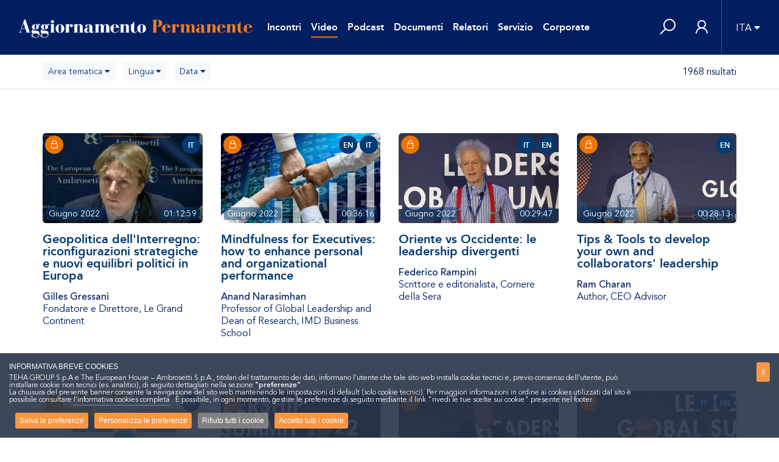

--- FILE ---
content_type: text/html; charset=UTF-8
request_url: https://www.aggiornamentopermanente.it/it/video/index?page=30&per-page=24
body_size: 11060
content:
<!DOCTYPE html><html
lang="it" class="overflow-x-hidden---"><head><meta
charset="UTF-8"><meta
name="viewport" content="width=device-width, initial-scale=1"><meta
name="csrf-param" content="_csrf-frontend"><meta
name="csrf-token" content="spdm-voBqs7PVuqprQnr8RrnwXGpKDiBn5I-vTadhGvk8w24zWDYiaIThcfXbaahdd-YEOd-d7bc9lfNRqnmAw=="><title>Video | Pagina 30</title><meta
property="og:site_name" content="The European House - Ambrosetti Management"><meta
property="og:type" content="article"><meta
property="og:url" content="https://www.aggiornamentopermanente.it/it/video/index?page=30&amp;per-page=24"><meta
name="twitter:card" content="summary"><meta
name="twitter:domain" content="https://www.aggiornamentopermanente.it"><meta
name="twitter:site" content="The European House - Ambrosetti Management"><meta
property="og:title" content="Video"><meta
itemprop="name" content="Video"><meta
name="description" content="Elenco Video | Aggiornamento Permanente"><meta
property="og:description" content="Elenco Video | Aggiornamento Permanente"><meta
name="twitter:description" content="Elenco Video | Aggiornamento Permanente"><meta
property="og:image" content="https://www.aggiornamentopermanente.it/uploads/backend/logo-ap-mid.png"><meta
property="twitter:image:src" content="https://www.aggiornamentopermanente.it/uploads/backend/logo-ap-mid.png"><meta
itemprop="image" content="https://www.aggiornamentopermanente.it/uploads/backend/logo-ap-mid.png"><link
href="https://www.aggiornamentopermanente.it/it/video/index?page=30&amp;per-page=24" rel="canonical"><link
href="/minify/4263bbc6d66e6d783a88c456d006ff8e.css" rel="stylesheet"><style>.dropdown-menu,
.list-group-item-action,
.list-group-item-action:hover, .list-group-item-action:focus,
.list-group-item-action:active,
.popover-body,.text-body,
.form-control-plaintext,
.form-control::placeholder,
.text-body-color,
.section-hero .caption h1,
.table-hover tbody tr:hover,
.spinner-border,
body {color: #001E60 !important}
.simplebar-scrollbar::before,
header,
.bg-body-color,
#menu-desktop,
#menu-mobile,
.bg-blue {background-color: #001E60 !important}
.event-type figure .date {background: rgba(2,58,113,.65) ;}
.event-type figure .date .inner-date {background: #001E60;}
div#gdpr-cookie-types > ul > li:nth-child(1)::before {content: "\A Prima Parte (installati dal gestore dal sito) \A\A";}</style> <script src="/scripts/vendor/js/jquery.min.js?aa0ba0ce2cff4e8dc5785972774d74c5"></script> <script src="/scripts/jquery.ihavecookies.js?aa0ba0ce2cff4e8dc5785972774d74c5"></script> <script src="/scripts/purify.js?aa0ba0ce2cff4e8dc5785972774d74c5"></script> <script>var base_video = '/it/site/dynamic-video-modal';
var base_doc = '/it/site/dynamic-doc-modal';
var base_relatore = '/it/speaker/call-modal';
var base_libri = '/it/site/dynamic-book-modal';
var base_suggeriti = '/it/site/dynamic-booksuggeriti-modal';
var base_messaggi = '/it/myap/dynamic-messaggia-modal';
var base_parte = '/it/myap/dynamic-partecipazioni-modal';
var base_stats = '/it/site/statistics';
var base_video_search = '/it/video/search';
var base_incontri_search = '/it/incontri/search';
var free_query = '/it/site/freequery';
var wishlist = '/it/wishlist/change';
var base_experience = '/it/experience/call-modal';



var cookie_a = $.fn.ihavecookies.preference('analytics');

if (cookie_a) {	
    <!-- Matomo -->
    var _paq = window._paq = window._paq || [];
    /* tracker methods like "setCustomDimension" should be called before "trackPageView" */
    _paq.push(['trackPageView']);
    _paq.push(['enableLinkTracking']);
    (function() {
        var u="//analytics.ambrosetti.eu/";
        _paq.push(['setTrackerUrl', u+'matomo.php']);
        _paq.push(['setSiteId', '10']);
        var d=document, g=d.createElement('script'), s=d.getElementsByTagName('script')[0];
        g.async=true; g.src=u+'matomo.js'; s.parentNode.insertBefore(g,s);
    })();
    <!-- End Matomo Code -->
}</script> </head><body
class="overflow-x-hidden "><header
id="header"><nav
class="navbar navbar-expand-lg navbar-dark"><div
class="container-fluid">
<button
class="navbar-toggler d-block d-lg-none" type="button" data-toggle="collapse" data-target="#menu-mobile" aria-controls="menu-mobile" aria-expanded="false">
<i
class="las la-bars"></i>
</button><a
class="navbar-brand" href="/it"><img
src="/uploads/backend/ap-negative.png" class="img-fluid" alt="Aggiornamento Permanente"></a><div
class="collapse navbar-collapse" id="navbar-main"><ul
class="navbar-nav navbar-main"><li
class="nav-item"><a
class="nav-link " href="/it/incontri">Incontri</a></li><li
class="nav-item"><a
class="nav-link active" href="/it/video/?nfx=1">Video</a></li><li
class="nav-item"><a
class="nav-link " href="/it/audio">Podcast</a></li><li
class="nav-item"><a
class="nav-link " href="/it/docs">Documenti</a></li><li
class="nav-item"><a
class="nav-link " href="/it/speaker">Relatori</a></li><li
class="nav-item "><a
class="nav-link" href="/it/pages?view=servizio">Servizio</a></li><li
class="nav-item"><a
class="nav-link" href="https://www.ambrosetti.eu" target="_blank">Corporate</a></li></ul><div
class="modal fade" id="cognitoModal" tabindex="-1" aria-labelledby="cognitoModalLabel" aria-hidden="true"><div
class="modal-dialog modal-lg"><div
class="modal-content"><div
class="modal-header"><h5 class="modal-title" id="cognitoModalLabel">Login con Cognito</h5>
<button
type="button" class="btn-close" data-bs-dismiss="modal" aria-label="Close"></button></div><div
class="modal-body">
<iframe
id="cognitoFrame" src="" width="100%" height="500px" style="border: none;"></iframe></div></div></div></div><ul
class="navbar-nav"><li
class="nav-item"><div
class="nav-link" id="search-lens-focus" role="button">
<i
class="las la-search la-2x"></i></div></li></ul><div
class="modal fade" id="cognitoModal" tabindex="-1" aria-labelledby="cognitoModalLabel" aria-hidden="true"><div
class="modal-dialog modal-lg"><div
class="modal-content"><div
class="modal-header"><h5 class="modal-title" id="cognitoModalLabel">Login con Cognito</h5>
<button
type="button" class="btn-close" data-bs-dismiss="modal" aria-label="Close"></button></div><div
class="modal-body">
<iframe
id="cognitoFrame" src="" width="100%" height="500px" style="border: none;"></iframe></div></div></div></div></div><ul
class="navbar-nav flex-row align-items-center h-100"><li
class="nav-item d-xs-none">
<a
class="nav-link px-3 " href="/it/user/login" id="navbar-login" aria-haspopup="true" aria-expanded="false" title="Accedi">
<i
class="las la-user la-2x"></i>
</a></li></ul><ul
class="navbar-nav"><li
class="nav-item dropdown">
<a
id="navbar-lang" class="nav-link b-left dropdown-toggle pl-4 pr-0" data-close-others="true" data-hover="dropdown" role="button" data-toggle="dropdown" aria-haspopup="true" aria-expanded="false" href="javascript:;">ITA</a><div
class="dropdown-menu dropdown-menu-right">
<a
class="dropdown-item" href="/en/video/index?page=30&per-page=24">ENGLISH</a></div></li></ul><div
class="modal fade" id="cognitoModal" tabindex="-1" aria-labelledby="cognitoModalLabel" aria-hidden="true"><div
class="modal-dialog modal-lg"><div
class="modal-content"><div
class="modal-header"><h5 class="modal-title" id="cognitoModalLabel">Login con Cognito</h5>
<button
type="button" class="btn-close" data-bs-dismiss="modal" aria-label="Close"></button></div><div
class="modal-body">
<iframe
id="cognitoFrame" src="" width="100%" height="500px" style="border: none;"></iframe></div></div></div></div></div><div
id="search-input-content" class="fixed-top shadow d-none navbar-expand-lg"><form
id="frmRicerca" class="d-flex h-100"><div
class="input-group h-100 bg-light">
<input
id="query-input" name="q" type="text" class="form-control rounded-0 font-xl h-100 px-5 border-0 shadow-none" placeholder="Cerca..." value="" /><div
class="input-group-append">
<button
id="search-lens-close" class="btn btn-light rounded-0" type="button"><i
class="las la-times la-3x"></i></button></div></div></form></div><div
class="modal fade" id="cognitoModal" tabindex="-1" aria-labelledby="cognitoModalLabel" aria-hidden="true"><div
class="modal-dialog modal-lg"><div
class="modal-content"><div
class="modal-header"><h5 class="modal-title" id="cognitoModalLabel">Login con Cognito</h5>
<button
type="button" class="btn-close" data-bs-dismiss="modal" aria-label="Close"></button></div><div
class="modal-body">
<iframe
id="cognitoFrame" src="" width="100%" height="500px" style="border: none;"></iframe></div></div></div></div></nav><div
class="modal fade" id="cognitoModal" tabindex="-1" aria-labelledby="cognitoModalLabel" aria-hidden="true"><div
class="modal-dialog modal-lg"><div
class="modal-content"><div
class="modal-header"><h5 class="modal-title" id="cognitoModalLabel">Login con Cognito</h5>
<button
type="button" class="btn-close" data-bs-dismiss="modal" aria-label="Close"></button></div><div
class="modal-body">
<iframe
id="cognitoFrame" src="" width="100%" height="500px" style="border: none;"></iframe></div></div></div></div></header><div
class="collapse" id="menu-mobile"><div
class="menu-header">
<button
class="navbar-toggler" type="button" data-toggle="collapse" data-target="#menu-mobile" aria-controls="menu-mobile" aria-expanded="false">
<i
class="las la-times"></i>
</button>
<a
class="navbar-brand" href="/it"><img
src="/uploads/backend/ap-negative.png" class="img-fluid" alt="Aggiornamento Permanente" style="max-height: 20px;margin: 10px 0;"></a></div><ul
class="navbar-nav "><li
class="nav-item"><a
class="nav-link " href="/it/incontri">Incontri</a></li><li
class="nav-item"><a
class="nav-link active" href="/it/video/?nfx=1">Video</a></li><li
class="nav-item"><a
class="nav-link " href="/it/audio">Podcast</a></li><li
class="nav-item"><a
class="nav-link " href="/it/docs">Documenti</a></li><li
class="nav-item"><a
class="nav-link " href="/it/speaker">Relatori</a></li><li
class="nav-item "><a
class="nav-link" href="/it/pages?view=servizio">Servizio</a></li><li
class="nav-item"><a
class="nav-link" href="https://www.ambrosetti.eu" target="_blank">Corporate</a></li></ul></div><div
class="modal fade" id="cognitoModal" tabindex="-1" aria-labelledby="cognitoModalLabel" aria-hidden="true"><div
class="modal-dialog modal-lg"><div
class="modal-content"><div
class="modal-header"><h5 class="modal-title" id="cognitoModalLabel">Login con Cognito</h5>
<button
type="button" class="btn-close" data-bs-dismiss="modal" aria-label="Close"></button></div><div
class="modal-body">
<iframe
id="cognitoFrame" src="" width="100%" height="500px" style="border: none;"></iframe></div></div></div></div><main><section
class="page-breadcrumb"><div
class="container"><nav
class="row my-2"><div
class="col-lg"><form
action="" method="get" id="sidebar-search" class="d-flex justify-content-between form-inline"><div
class="col-sel-filter">
<select
id="seltema" name="at[]" class="form-control form-control-sm mr-2 mt-1 selectpicker" data-style="btn-default"><option
title="Area tematica" selected value="all">Tutte le aree tematiche</option><option
value="7">
Risorse umane</option><option
value="10">
Innovazione</option><option
value="8">
Scenario</option><option
value="12">
Leadership</option><option
value="5">
Sales & Marketing</option><option
value="2">
Economia</option><option
value="13">
Comunicazione</option><option
value="1">
Alta direzione</option><option
value="6">
Operations - R&D</option><option
value="60">
Sostenibilità</option><option
value="14">
Cultura</option>
</select>
<select
id="sellang" name="ln[]" class="form-control form-control-sm mr-2 mt-1 selectpicker" data-style="btn-default"><option
title="Lingua" selected value="all">Tutte le lingue</option><option
value="IT">
IT</option><option
value="EN">
EN</option>
</select>
<select
id="seldate" name="dat" class="form-control form-control-sm mr-2 mt-1 selectpicker" data-style="btn-default"><option
title="Data" selected value="all">Tutte le date</option><option
value="2025-12-18">
Ultimo mese</option><option
value="2025-01-18">
Ultimo anno</option><option
value="2024-01-18">
Ultimi due anni</option>
</select></div></form></div><div
class="col-lg-auto mt-2 mt-lg-0"><ul
class="nav"><li
class="nav-item">
<span
class="nav-link px-0">1968 risultati</span></li></ul></div></nav></div></section><section
class="filter-content"><div
class="container"><div
class="filter-active mt-4"></div></div></section><section
class="page-content overflow-hidden py-5"><div
class="bg-white border-bottom"><div
class="container"><div
class="row" id="video-gallery"><div
class="col-xl-3 col-lg-4 col-sm-6 mb-4 equal-height" style="min-height:400px"><article
class="video-type hover-effect"><div
class="wrapper"><figure
class="position-relative rounded-lg overflow-hidden">
<a
href="/it/site/dynamic-video-player?id=7295&solohd=" data-iframe="true" data-toggle="light-gallery">
<img
class="img-fluid rounded-lg lazyload" src="/images/placeholder169.png" data-src="/rsite/attachments/preview/gressani1ok-20220609134625.jpg&sc=videolist&" alt="Geopolitica dell'Interregno: riconfigurazioni strategiche e nuovi equilibri politici in Europa" />
</a><div
class="language btn-group- d-flex mt-1 mr-1">
<a
href="javascript:void(0);" class="btn btn-sm btn-circle ml-1 bg-primary">IT</a></div><div
class="duration">01:12:59</div><div
class="duration" style="left: 5px;right: inherit;">Giugno 2022</div><div
class="locked-item btn-group- d-flex mt-1 mr-1"><div
class="btn btn-sm btn-circle ml-1 bg-secondary"><i
class="las la-lock fa-2x text-white"></i></div></div></figure><div
class="article-detail"><h5 class="title"><a
href="/it/site/dynamic-video-player?id=7295&solohd=" data-iframe="true" data-toggle="light-gallery">Geopolitica dell'Interregno: riconfigurazioni strategiche e nuovi equilibri politici in Europa</a></h5><div
class="author mt-3 "><div
class="media align-items-center justify-content-between"><div
class="contain-speaker flex-column"><div
class="media-body mb-1"><h6 class="my-0">Gilles Gressani</h6><span>Fondatore e Direttore</span>, <span>Le Grand Continent</span></div></div></div></div></div></div></article></div><div
class="col-xl-3 col-lg-4 col-sm-6 mb-4 equal-height" style="min-height:400px"><article
class="video-type hover-effect"><div
class="wrapper"><figure
class="position-relative rounded-lg overflow-hidden">
<a
href="/it/site/dynamic-video-player?id=7286&solohd=" data-iframe="true" data-toggle="light-gallery">
<img
class="img-fluid rounded-lg lazyload" src="/images/placeholder169.png" data-src="/rsite/attachments/preview/narashimanok-20220609143607.jpg&sc=videolist&" alt="Mindfulness for Executives: how to enhance personal and organizational performance" />
</a><div
class="language btn-group- d-flex mt-1 mr-1">
<a
href="javascript:void(0);" class="btn btn-sm btn-circle ml-1 bg-primary">EN</a>
<a
href="javascript:void(0);" class="btn btn-sm btn-circle ml-1 bg-primary">IT</a></div><div
class="duration">00:36:16</div><div
class="duration" style="left: 5px;right: inherit;">Giugno 2022</div><div
class="locked-item btn-group- d-flex mt-1 mr-1"><div
class="btn btn-sm btn-circle ml-1 bg-secondary"><i
class="las la-lock fa-2x text-white"></i></div></div></figure><div
class="article-detail"><h5 class="title"><a
href="/it/site/dynamic-video-player?id=7286&solohd=" data-iframe="true" data-toggle="light-gallery">Mindfulness for Executives: how to enhance personal and organizational performance</a></h5><div
class="author mt-3 "><div
class="media align-items-center justify-content-between"><div
class="contain-speaker flex-column"><div
class="media-body mb-1"><h6 class="my-0">Anand Narasimhan</h6><span>Professor of Global Leadership and Dean of Research</span>, <span>IMD Business School</span></div></div></div></div></div></div></article></div><div
class="col-xl-3 col-lg-4 col-sm-6 mb-4 equal-height" style="min-height:400px"><article
class="video-type hover-effect"><div
class="wrapper"><figure
class="position-relative rounded-lg overflow-hidden">
<a
href="/it/site/dynamic-video-player?id=7278&solohd=" data-iframe="true" data-toggle="light-gallery">
<img
class="img-fluid rounded-lg lazyload" src="/images/placeholder169.png" data-src="/rsite/attachments/preview/rampiniok-20220601140801.jpg&sc=videolist&" alt="Oriente vs Occidente: le leadership divergenti" />
</a><div
class="language btn-group- d-flex mt-1 mr-1">
<a
href="javascript:void(0);" class="btn btn-sm btn-circle ml-1 bg-primary">IT</a>
<a
href="javascript:void(0);" class="btn btn-sm btn-circle ml-1 bg-primary">EN</a></div><div
class="duration">00:29:47</div><div
class="duration" style="left: 5px;right: inherit;">Giugno 2022</div><div
class="locked-item btn-group- d-flex mt-1 mr-1"><div
class="btn btn-sm btn-circle ml-1 bg-secondary"><i
class="las la-lock fa-2x text-white"></i></div></div></figure><div
class="article-detail"><h5 class="title"><a
href="/it/site/dynamic-video-player?id=7278&solohd=" data-iframe="true" data-toggle="light-gallery">Oriente vs Occidente: le leadership divergenti</a></h5><div
class="author mt-3 "><div
class="media align-items-center justify-content-between"><div
class="contain-speaker flex-column"><div
class="media-body mb-1"><h6 class="my-0">Federico Rampini</h6><span>Scrittore e editorialista</span>, <span>Corriere della Sera</span></div></div></div></div></div></div></article></div><div
class="col-xl-3 col-lg-4 col-sm-6 mb-4 equal-height" style="min-height:400px"><article
class="video-type hover-effect"><div
class="wrapper"><figure
class="position-relative rounded-lg overflow-hidden">
<a
href="/it/site/dynamic-video-player?id=7275&solohd=" data-iframe="true" data-toggle="light-gallery">
<img
class="img-fluid rounded-lg lazyload" src="/images/placeholder169.png" data-src="/rsite/attachments/preview/chaok-20220601134416.jpg&sc=videolist&" alt="Tips & Tools to develop your own and collaborators' leadership" />
</a><div
class="language btn-group- d-flex mt-1 mr-1">
<a
href="javascript:void(0);" class="btn btn-sm btn-circle ml-1 bg-primary">EN</a></div><div
class="duration">00:28:13</div><div
class="duration" style="left: 5px;right: inherit;">Giugno 2022</div><div
class="locked-item btn-group- d-flex mt-1 mr-1"><div
class="btn btn-sm btn-circle ml-1 bg-secondary"><i
class="las la-lock fa-2x text-white"></i></div></div></figure><div
class="article-detail"><h5 class="title"><a
href="/it/site/dynamic-video-player?id=7275&solohd=" data-iframe="true" data-toggle="light-gallery">Tips & Tools to develop your own and collaborators' leadership</a></h5><div
class="author mt-3 "><div
class="media align-items-center justify-content-between"><div
class="contain-speaker flex-column"><div
class="media-body mb-1"><h6 class="my-0">Ram Charan</h6><span>Author, CEO Advisor</span></div></div></div></div></div></div></article></div><div
class="col-xl-3 col-lg-4 col-sm-6 mb-4 equal-height" style="min-height:400px"><article
class="video-type hover-effect"><div
class="wrapper"><figure
class="position-relative rounded-lg overflow-hidden">
<a
href="/it/site/dynamic-video-player?id=7273&solohd=" data-iframe="true" data-toggle="light-gallery">
<img
class="img-fluid rounded-lg lazyload" src="/images/placeholder169.png" data-src="/rsite/attachments/preview/ulrichok-20220601103145.jpg&sc=videolist&" alt="Leadership Code 3.0: the requirements for sizing leadership opportunities" />
</a><div
class="language btn-group- d-flex mt-1 mr-1">
<a
href="javascript:void(0);" class="btn btn-sm btn-circle ml-1 bg-primary">EN</a></div><div
class="duration">00:29:34</div><div
class="duration" style="left: 5px;right: inherit;">Giugno 2022</div><div
class="locked-item btn-group- d-flex mt-1 mr-1"><div
class="btn btn-sm btn-circle ml-1 bg-secondary"><i
class="las la-lock fa-2x text-white"></i></div></div></figure><div
class="article-detail"><h5 class="title"><a
href="/it/site/dynamic-video-player?id=7273&solohd=" data-iframe="true" data-toggle="light-gallery">Leadership Code 3.0: the requirements for sizing leadership opportunities</a></h5><div
class="author mt-3 "><div
class="media align-items-center justify-content-between"><div
class="contain-speaker flex-column"><div
class="media-body mb-1"><h6 class="my-0">Dave Ulrich</h6><span>Author</span>, <span>Rensis Likert Professor at the University of Michigan - Ross School of Business</span></div></div></div></div></div></div></article></div><div
class="col-xl-3 col-lg-4 col-sm-6 mb-4 equal-height" style="min-height:400px"><article
class="video-type hover-effect"><div
class="wrapper"><figure
class="position-relative rounded-lg overflow-hidden">
<a
href="/it/site/dynamic-video-player?id=7268&solohd=" data-iframe="true" data-toggle="light-gallery">
<img
class="img-fluid rounded-lg lazyload" src="/images/placeholder169.png" data-src="/rsite/attachments/preview/klug2ok-20220601091654.jpg&sc=videolist&" alt="Lead a team under pressure while maintaining standards of excellence" />
</a><div
class="language btn-group- d-flex mt-1 mr-1">
<a
href="javascript:void(0);" class="btn btn-sm btn-circle ml-1 bg-primary">EN</a>
<a
href="javascript:void(0);" class="btn btn-sm btn-circle ml-1 bg-primary">IT</a></div><div
class="duration">00:41:54</div><div
class="duration" style="left: 5px;right: inherit;">Giugno 2022</div><div
class="locked-item btn-group- d-flex mt-1 mr-1"><div
class="btn btn-sm btn-circle ml-1 bg-secondary"><i
class="las la-lock fa-2x text-white"></i></div></div></figure><div
class="article-detail"><h5 class="title"><a
href="/it/site/dynamic-video-player?id=7268&solohd=" data-iframe="true" data-toggle="light-gallery">Lead a team under pressure while maintaining standards of excellence</a></h5><div
class="author mt-3 "><div
class="media align-items-center justify-content-between"><div
class="contain-speaker flex-column"><div
class="media-body mb-1"><h6 class="my-0">Antonia Klugmann</h6><span>Star chef and entrepreneur</span></div></div></div></div></div></div></article></div><div
class="col-xl-3 col-lg-4 col-sm-6 mb-4 equal-height" style="min-height:400px"><article
class="video-type hover-effect"><div
class="wrapper"><figure
class="position-relative rounded-lg overflow-hidden">
<a
href="/it/site/dynamic-video-player?id=7272&solohd=" data-iframe="true" data-toggle="light-gallery">
<img
class="img-fluid rounded-lg lazyload" src="/images/placeholder169.png" data-src="/rsite/attachments/preview/furnhamok-20220601102210.jpg&sc=videolist&" alt="Recognize your own predispositions, and renew them in times of crisis" />
</a><div
class="language btn-group- d-flex mt-1 mr-1">
<a
href="javascript:void(0);" class="btn btn-sm btn-circle ml-1 bg-primary">EN</a></div><div
class="duration">00:27:53</div><div
class="duration" style="left: 5px;right: inherit;">Giugno 2022</div><div
class="locked-item btn-group- d-flex mt-1 mr-1"><div
class="btn btn-sm btn-circle ml-1 bg-secondary"><i
class="las la-lock fa-2x text-white"></i></div></div></figure><div
class="article-detail"><h5 class="title"><a
href="/it/site/dynamic-video-player?id=7272&solohd=" data-iframe="true" data-toggle="light-gallery">Recognize your own predispositions, and renew them in times of crisis</a></h5><div
class="author mt-3 "><div
class="media align-items-center justify-content-between"><div
class="contain-speaker flex-column"><div
class="media-body mb-1"><h6 class="my-0">Adrian Furnham</h6><span>Professor in Leadership and Organisational Behaviour</span>, <span>The Norwegian Business School</span></div></div></div></div></div></div></article></div><div
class="col-xl-3 col-lg-4 col-sm-6 mb-4 equal-height" style="min-height:400px"><article
class="video-type hover-effect"><div
class="wrapper"><figure
class="position-relative rounded-lg overflow-hidden">
<a
href="/it/site/dynamic-video-player?id=7276&solohd=" data-iframe="true" data-toggle="light-gallery">
<img
class="img-fluid rounded-lg lazyload" src="/images/placeholder169.png" data-src="/rsite/attachments/preview/grazioliok-20220601135826.jpg&sc=videolist&" alt="Servono ancora i modelli di leadership? Se sì, a cosa?" />
</a><div
class="language btn-group- d-flex mt-1 mr-1">
<a
href="javascript:void(0);" class="btn btn-sm btn-circle ml-1 bg-primary">IT</a>
<a
href="javascript:void(0);" class="btn btn-sm btn-circle ml-1 bg-primary">EN</a></div><div
class="duration">00:42:28</div><div
class="duration" style="left: 5px;right: inherit;">Giugno 2022</div><div
class="locked-item btn-group- d-flex mt-1 mr-1"><div
class="btn btn-sm btn-circle ml-1 bg-secondary"><i
class="las la-lock fa-2x text-white"></i></div></div></figure><div
class="article-detail"><h5 class="title"><a
href="/it/site/dynamic-video-player?id=7276&solohd=" data-iframe="true" data-toggle="light-gallery">Servono ancora i modelli di leadership? Se sì, a cosa?</a></h5><div
class="author mt-3 "><div
class="media align-items-center justify-content-between"><div
class="contain-speaker flex-column"><div
class="media-body mb-1"><h6 class="my-0">Marco Grazioli</h6><span>Presidente</span>, <span>The European House - Ambrosetti</span></div></div></div></div></div></div></article></div><div
class="col-xl-3 col-lg-4 col-sm-6 mb-4 equal-height" style="min-height:400px"><article
class="video-type hover-effect"><div
class="wrapper"><figure
class="position-relative rounded-lg overflow-hidden">
<a
href="/it/site/dynamic-video-player?id=7270&solohd=" data-iframe="true" data-toggle="light-gallery">
<img
class="img-fluid rounded-lg lazyload" src="/images/placeholder169.png" data-src="/rsite/attachments/preview/cacciatoriok-20220601093554.jpg&sc=videolist&" alt="Scendere in campo, da leader" />
</a><div
class="language btn-group- d-flex mt-1 mr-1">
<a
href="javascript:void(0);" class="btn btn-sm btn-circle ml-1 bg-primary">IT</a>
<a
href="javascript:void(0);" class="btn btn-sm btn-circle ml-1 bg-primary">EN</a></div><div
class="duration">00:44:48</div><div
class="duration" style="left: 5px;right: inherit;">Giugno 2022</div><div
class="locked-item btn-group- d-flex mt-1 mr-1"><div
class="btn btn-sm btn-circle ml-1 bg-secondary"><i
class="las la-lock fa-2x text-white"></i></div></div></figure><div
class="article-detail"><h5 class="title"><a
href="/it/site/dynamic-video-player?id=7270&solohd=" data-iframe="true" data-toggle="light-gallery">Scendere in campo, da leader</a></h5><div
class="author mt-3 "><div
class="media align-items-center justify-content-between"><div
class="contain-speaker flex-column"><div
class="media-body mb-1"><h6 class="my-0">Maurizia Cacciatori</h6><span>Campionessa di pallavolo; cronista</span>, <span>DAZN</span></div></div></div></div></div></div></article></div><div
class="col-xl-3 col-lg-4 col-sm-6 mb-4 equal-height" style="min-height:400px"><article
class="video-type hover-effect"><div
class="wrapper"><figure
class="position-relative rounded-lg overflow-hidden">
<a
href="/it/site/dynamic-video-player?id=7264&solohd=" data-iframe="true" data-toggle="light-gallery">
<img
class="img-fluid rounded-lg lazyload" src="/images/placeholder169.png" data-src="/rsite/attachments/preview/brandinaleok-20220528111208.jpg&sc=videolist&" alt="The Dark Side of Digital: luci, ombre e falsi miti dell’ambizione digitale. L’esperienza di Prysmian" />
</a><div
class="language btn-group- d-flex mt-1 mr-1">
<a
href="javascript:void(0);" class="btn btn-sm btn-circle ml-1 bg-primary">IT</a></div><div
class="duration">00:37:41</div><div
class="duration" style="left: 5px;right: inherit;">Maggio 2022</div><div
class="locked-item btn-group- d-flex mt-1 mr-1"><div
class="btn btn-sm btn-circle ml-1 bg-secondary"><i
class="las la-lock fa-2x text-white"></i></div></div></figure><div
class="article-detail"><h5 class="title"><a
href="/it/site/dynamic-video-player?id=7264&solohd=" data-iframe="true" data-toggle="light-gallery">The Dark Side of Digital: luci, ombre e falsi miti dell’ambizione digitale. L’esperienza di Prysmian</a></h5><div
class="author mt-3 "><div
class="media align-items-center justify-content-between"><div
class="contain-speaker flex-column"><div
class="media-body mb-1"><h6 class="my-0">Stefano Brandinali</h6><span>Group CIO e Chief Digital Officer</span>, <span>Prysmian Group</span></div></div></div></div></div></div></article></div><div
class="col-xl-3 col-lg-4 col-sm-6 mb-4 equal-height" style="min-height:400px"><article
class="video-type hover-effect"><div
class="wrapper"><figure
class="position-relative rounded-lg overflow-hidden">
<a
href="/it/site/dynamic-video-player?id=7265&solohd=" data-iframe="true" data-toggle="light-gallery">
<img
class="img-fluid rounded-lg lazyload" src="/images/placeholder169.png" data-src="/rsite/attachments/preview/caracciolook-20220528111845.jpg&sc=videolist&" alt="Che cosa vuole Putin?" />
</a><div
class="language btn-group- d-flex mt-1 mr-1">
<a
href="javascript:void(0);" class="btn btn-sm btn-circle ml-1 bg-primary">IT</a>
<a
href="javascript:void(0);" class="btn btn-sm btn-circle ml-1 bg-primary">EN</a></div><div
class="duration">00:19:31</div><div
class="duration" style="left: 5px;right: inherit;">Maggio 2022</div><div
class="locked-item btn-group- d-flex mt-1 mr-1"><div
class="btn btn-sm btn-circle ml-1 bg-secondary"><i
class="las la-lock fa-2x text-white"></i></div></div></figure><div
class="article-detail"><h5 class="title"><a
href="/it/site/dynamic-video-player?id=7265&solohd=" data-iframe="true" data-toggle="light-gallery">Che cosa vuole Putin?</a></h5><div
class="author mt-3 "><div
class="media align-items-center justify-content-between"><div
class="contain-speaker flex-column"><div
class="media-body mb-1"><h6 class="my-0">Lucio Caracciolo</h6><span>Direttore</span>, <span>Limes</span></div></div></div></div></div></div></article></div><div
class="col-xl-3 col-lg-4 col-sm-6 mb-4 equal-height" style="min-height:400px"><article
class="video-type hover-effect"><div
class="wrapper"><figure
class="position-relative rounded-lg overflow-hidden">
<a
href="/it/site/dynamic-video-player?id=7258&solohd=" data-iframe="true" data-toggle="light-gallery">
<img
class="img-fluid rounded-lg lazyload" src="/images/placeholder169.png" data-src="/rsite/attachments/preview/traisci3ok-20220522154340.jpg&sc=videolist&" alt="Il segreto per trasformare lo stress in energia positiva" />
</a><div
class="language btn-group- d-flex mt-1 mr-1">
<a
href="javascript:void(0);" class="btn btn-sm btn-circle ml-1 bg-primary">IT</a></div><div
class="duration">00:02:13</div><div
class="duration" style="left: 5px;right: inherit;">Maggio 2022</div><div
class="locked-item btn-group- d-flex mt-1 mr-1"><div
class="btn btn-sm btn-circle ml-1 bg-secondary"><i
class="las la-lock fa-2x text-white"></i></div></div></figure><div
class="article-detail"><h5 class="title"><a
href="/it/site/dynamic-video-player?id=7258&solohd=" data-iframe="true" data-toggle="light-gallery">Il segreto per trasformare lo stress in energia positiva</a></h5><div
class="author mt-3 "><div
class="media align-items-center justify-content-between"><div
class="contain-speaker flex-column"><div
class="media-body mb-1"><h6 class="my-0">Terenzio Traisci</h6><span>Psicologo, comico, scrittore</span></div></div></div></div></div></div></article></div><div
class="col-xl-3 col-lg-4 col-sm-6 mb-4 equal-height" style="min-height:400px"><article
class="video-type hover-effect"><div
class="wrapper"><figure
class="position-relative rounded-lg overflow-hidden">
<a
href="/it/site/dynamic-video-player?id=7256&solohd=" data-iframe="true" data-toggle="light-gallery">
<img
class="img-fluid rounded-lg lazyload" src="/images/placeholder169.png" data-src="/rsite/attachments/preview/traisci1ok-20220522153916.jpg&sc=videolist&" alt="Utilizzare lo stress per superare ostacoli e sfide" />
</a><div
class="language btn-group- d-flex mt-1 mr-1">
<a
href="javascript:void(0);" class="btn btn-sm btn-circle ml-1 bg-primary">IT</a></div><div
class="duration">00:02:43</div><div
class="duration" style="left: 5px;right: inherit;">Maggio 2022</div><div
class="locked-item btn-group- d-flex mt-1 mr-1"><div
class="btn btn-sm btn-circle ml-1 bg-secondary"><i
class="las la-lock fa-2x text-white"></i></div></div></figure><div
class="article-detail"><h5 class="title"><a
href="/it/site/dynamic-video-player?id=7256&solohd=" data-iframe="true" data-toggle="light-gallery">Utilizzare lo stress per superare ostacoli e sfide</a></h5><div
class="author mt-3 "><div
class="media align-items-center justify-content-between"><div
class="contain-speaker flex-column"><div
class="media-body mb-1"><h6 class="my-0">Terenzio Traisci</h6><span>Psicologo, comico, scrittore</span></div></div></div></div></div></div></article></div><div
class="col-xl-3 col-lg-4 col-sm-6 mb-4 equal-height" style="min-height:400px"><article
class="video-type hover-effect"><div
class="wrapper"><figure
class="position-relative rounded-lg overflow-hidden">
<a
href="/it/site/dynamic-video-player?id=7257&solohd=" data-iframe="true" data-toggle="light-gallery">
<img
class="img-fluid rounded-lg lazyload" src="/images/placeholder169.png" data-src="/rsite/attachments/preview/traisci2ok-20220522154151.jpg&sc=videolist&" alt="Le nostre percezioni possono modificare la realtà?" />
</a><div
class="language btn-group- d-flex mt-1 mr-1">
<a
href="javascript:void(0);" class="btn btn-sm btn-circle ml-1 bg-primary">IT</a></div><div
class="duration">00:03:29</div><div
class="duration" style="left: 5px;right: inherit;">Maggio 2022</div><div
class="locked-item btn-group- d-flex mt-1 mr-1"><div
class="btn btn-sm btn-circle ml-1 bg-secondary"><i
class="las la-lock fa-2x text-white"></i></div></div></figure><div
class="article-detail"><h5 class="title"><a
href="/it/site/dynamic-video-player?id=7257&solohd=" data-iframe="true" data-toggle="light-gallery">Le nostre percezioni possono modificare la realtà?</a></h5><div
class="author mt-3 "><div
class="media align-items-center justify-content-between"><div
class="contain-speaker flex-column"><div
class="media-body mb-1"><h6 class="my-0">Terenzio Traisci</h6><span>Psicologo, comico, scrittore</span></div></div></div></div></div></div></article></div><div
class="col-xl-3 col-lg-4 col-sm-6 mb-4 equal-height" style="min-height:400px"><article
class="video-type hover-effect"><div
class="wrapper"><figure
class="position-relative rounded-lg overflow-hidden">
<a
href="/it/site/dynamic-video-player?id=7260&solohd=" data-iframe="true" data-toggle="light-gallery">
<img
class="img-fluid rounded-lg lazyload" src="/images/placeholder169.png" data-src="/rsite/attachments/preview/romagnoliok-20220522153701.jpg&sc=videolist&" alt="Happy genetica: la via della felicità per persone e organizzazioni" />
</a><div
class="language btn-group- d-flex mt-1 mr-1">
<a
href="javascript:void(0);" class="btn btn-sm btn-circle ml-1 bg-primary">IT</a></div><div
class="duration">00:25:51</div><div
class="duration" style="left: 5px;right: inherit;">Maggio 2022</div><div
class="locked-item btn-group- d-flex mt-1 mr-1"><div
class="btn btn-sm btn-circle ml-1 bg-secondary"><i
class="las la-lock fa-2x text-white"></i></div></div></figure><div
class="article-detail"><h5 class="title"><a
href="/it/site/dynamic-video-player?id=7260&solohd=" data-iframe="true" data-toggle="light-gallery">Happy genetica: la via della felicità per persone e organizzazioni</a></h5><div
class="author mt-3 "><div
class="media align-items-center justify-content-between"><div
class="contain-speaker flex-column"><div
class="media-body mb-1"><h6 class="my-0">Richard Romagnoli</h6><span>Scrittore, esperto di tecniche di meditazione</span></div></div></div></div></div></div></article></div><div
class="col-xl-3 col-lg-4 col-sm-6 mb-4 equal-height" style="min-height:400px"><article
class="video-type hover-effect"><div
class="wrapper"><figure
class="position-relative rounded-lg overflow-hidden">
<a
href="/it/site/dynamic-video-player?id=7259&solohd=" data-iframe="true" data-toggle="light-gallery">
<img
class="img-fluid rounded-lg lazyload" src="/images/placeholder169.png" data-src="/rsite/attachments/preview/faiella2ok-20220522153411.jpg&sc=videolist&" alt="Utilizzare l’ironia per migliorare benessere e produttività aziendale" />
</a><div
class="language btn-group- d-flex mt-1 mr-1">
<a
href="javascript:void(0);" class="btn btn-sm btn-circle ml-1 bg-primary">IT</a></div><div
class="duration">00:26:41</div><div
class="duration" style="left: 5px;right: inherit;">Maggio 2022</div><div
class="locked-item btn-group- d-flex mt-1 mr-1"><div
class="btn btn-sm btn-circle ml-1 bg-secondary"><i
class="las la-lock fa-2x text-white"></i></div></div></figure><div
class="article-detail"><h5 class="title"><a
href="/it/site/dynamic-video-player?id=7259&solohd=" data-iframe="true" data-toggle="light-gallery">Utilizzare l’ironia per migliorare benessere e produttività aziendale</a></h5><div
class="author mt-3 "><div
class="media align-items-center justify-content-between"><div
class="contain-speaker flex-column"><div
class="media-body mb-1"><h6 class="my-0">Alessandra Faiella</h6><span>Attrice, scrittrice e formatrice</span></div></div></div></div></div></div></article></div><div
class="col-xl-3 col-lg-4 col-sm-6 mb-4 equal-height" style="min-height:400px"><article
class="video-type hover-effect"><div
class="wrapper"><figure
class="position-relative rounded-lg overflow-hidden">
<a
href="/it/site/dynamic-video-player?id=7254&solohd=" data-iframe="true" data-toggle="light-gallery">
<img
class="img-fluid rounded-lg lazyload" src="/images/placeholder169.png" data-src="/rsite/attachments/preview/rossok-20220518090553.jpg&sc=videolist&" alt="The raging 2020s. Il mondo in equilibrio tra Stati e big-tech" />
</a><div
class="language btn-group- d-flex mt-1 mr-1">
<a
href="javascript:void(0);" class="btn btn-sm btn-circle ml-1 bg-primary">IT</a></div><div
class="duration">01:11:02</div><div
class="duration" style="left: 5px;right: inherit;">Maggio 2022</div><div
class="locked-item btn-group- d-flex mt-1 mr-1"><div
class="btn btn-sm btn-circle ml-1 bg-secondary"><i
class="las la-lock fa-2x text-white"></i></div></div></figure><div
class="article-detail"><h5 class="title"><a
href="/it/site/dynamic-video-player?id=7254&solohd=" data-iframe="true" data-toggle="light-gallery">The raging 2020s. Il mondo in equilibrio tra Stati e big-tech</a></h5><div
class="author mt-3 "><div
class="media align-items-center justify-content-between"><div
class="contain-speaker flex-column"><div
class="media-body mb-1"><h6 class="my-0">Alec Ross</h6><span>Distinguished Visiting Professor; Autore</span>, <span>Bologna Business School, Università di Bologna</span></div></div></div></div></div></div></article></div><div
class="col-xl-3 col-lg-4 col-sm-6 mb-4 equal-height" style="min-height:400px"><article
class="video-type hover-effect"><div
class="wrapper"><figure
class="position-relative rounded-lg overflow-hidden">
<a
href="/it/site/dynamic-video-player?id=7252&solohd=" data-iframe="true" data-toggle="light-gallery">
<img
class="img-fluid rounded-lg lazyload" src="/images/placeholder169.png" data-src="/rsite/attachments/preview/reichok-20220517163146.jpg&sc=videolist&" alt="The new keys of the customer loyalty. Net promoter 3.0" />
</a><div
class="language btn-group- d-flex mt-1 mr-1">
<a
href="javascript:void(0);" class="btn btn-sm btn-circle ml-1 bg-primary">EN</a>
<a
href="javascript:void(0);" class="btn btn-sm btn-circle ml-1 bg-primary">IT</a></div><div
class="duration">00:34:23</div><div
class="duration" style="left: 5px;right: inherit;">Maggio 2022</div><div
class="locked-item btn-group- d-flex mt-1 mr-1"><div
class="btn btn-sm btn-circle ml-1 bg-secondary"><i
class="las la-lock fa-2x text-white"></i></div></div></figure><div
class="article-detail"><h5 class="title"><a
href="/it/site/dynamic-video-player?id=7252&solohd=" data-iframe="true" data-toggle="light-gallery">The new keys of the customer loyalty. Net promoter 3.0</a></h5><div
class="author mt-3 "><div
class="media align-items-center justify-content-between"><div
class="contain-speaker flex-column"><div
class="media-body mb-1"><h6 class="my-0">Fred Reichheld</h6><span>Creator of the NPS and author</span></div></div></div></div></div></div></article></div><div
class="col-xl-3 col-lg-4 col-sm-6 mb-4 equal-height" style="min-height:400px"><article
class="video-type hover-effect"><div
class="wrapper"><figure
class="position-relative rounded-lg overflow-hidden">
<a
href="/it/site/dynamic-video-player?id=7246&solohd=" data-iframe="true" data-toggle="light-gallery">
<img
class="img-fluid rounded-lg lazyload" src="/images/placeholder169.png" data-src="/rsite/attachments/preview/deromanisok-20220512175045.jpg&sc=videolist&" alt="Tra la ripresa economica, il Piano Nazionale di Ripresa e Resilienza e la nuova governance europea: le sfide dell’Italia in un contesto di grande incertezza" />
</a><div
class="language btn-group- d-flex mt-1 mr-1">
<a
href="javascript:void(0);" class="btn btn-sm btn-circle ml-1 bg-primary">IT</a></div><div
class="duration">01:25:01</div><div
class="duration" style="left: 5px;right: inherit;">Maggio 2022</div><div
class="locked-item btn-group- d-flex mt-1 mr-1"><div
class="btn btn-sm btn-circle ml-1 bg-secondary"><i
class="las la-lock fa-2x text-white"></i></div></div></figure><div
class="article-detail"><h5 class="title"><a
href="/it/site/dynamic-video-player?id=7246&solohd=" data-iframe="true" data-toggle="light-gallery">Tra la ripresa economica, il Piano Nazionale di Ripresa e Resilienza e la nuova governance europea: le sfide dell’Italia in un contesto di grande incertezza</a></h5><div
class="author mt-3 "><div
class="media align-items-center justify-content-between"><div
class="contain-speaker flex-column"><div
class="media-body mb-1"><h6 class="my-0">Veronica De Romanis</h6><span>Docente di Politica Economica Europea</span>, <span>Stanford University di Firenze e LUISS di Roma</span></div></div></div></div></div></div></article></div><div
class="col-xl-3 col-lg-4 col-sm-6 mb-4 equal-height" style="min-height:400px"><article
class="video-type hover-effect"><div
class="wrapper"><figure
class="position-relative rounded-lg overflow-hidden">
<a
href="/it/site/dynamic-video-player?id=7243&solohd=" data-iframe="true" data-toggle="light-gallery">
<img
class="img-fluid rounded-lg lazyload" src="/images/placeholder169.png" data-src="/rsite/attachments/preview/barbierok-20220510150806.jpg&sc=videolist&" alt="Economy for a fragile planet" />
</a><div
class="language btn-group- d-flex mt-1 mr-1">
<a
href="javascript:void(0);" class="btn btn-sm btn-circle ml-1 bg-primary">EN</a>
<a
href="javascript:void(0);" class="btn btn-sm btn-circle ml-1 bg-primary">IT</a></div><div
class="duration">00:38:23</div><div
class="duration" style="left: 5px;right: inherit;">Maggio 2022</div><div
class="locked-item btn-group- d-flex mt-1 mr-1"><div
class="btn btn-sm btn-circle ml-1 bg-secondary"><i
class="las la-lock fa-2x text-white"></i></div></div></figure><div
class="article-detail"><h5 class="title"><a
href="/it/site/dynamic-video-player?id=7243&solohd=" data-iframe="true" data-toggle="light-gallery">Economy for a fragile planet</a></h5><div
class="author mt-3 "><div
class="media align-items-center justify-content-between"><div
class="contain-speaker flex-column"><div
class="media-body mb-1"><h6 class="my-0">Edward B. Barbier</h6><span>University Distinguished Professor; Senior Scholar </span>, <span>Department of Economics; School of Global Environmental Sustainability, Colorado State University </span></div></div></div></div></div></div></article></div><div
class="col-xl-3 col-lg-4 col-sm-6 mb-4 equal-height" style="min-height:400px"><article
class="video-type hover-effect"><div
class="wrapper"><figure
class="position-relative rounded-lg overflow-hidden">
<a
href="/it/site/dynamic-video-player?id=7242&solohd=" data-iframe="true" data-toggle="light-gallery">
<img
class="img-fluid rounded-lg lazyload" src="/images/placeholder169.png" data-src="/rsite/attachments/preview/varvelliok-20220507075810.jpg&sc=videolist&" alt="La gara geopolitica per la supremazia tecnologica. Le prospettive nel mondo post-conflitto" />
</a><div
class="language btn-group- d-flex mt-1 mr-1">
<a
href="javascript:void(0);" class="btn btn-sm btn-circle ml-1 bg-primary">IT</a></div><div
class="duration">01:02:39</div><div
class="duration" style="left: 5px;right: inherit;">Maggio 2022</div><div
class="locked-item btn-group- d-flex mt-1 mr-1"><div
class="btn btn-sm btn-circle ml-1 bg-secondary"><i
class="las la-lock fa-2x text-white"></i></div></div></figure><div
class="article-detail"><h5 class="title"><a
href="/it/site/dynamic-video-player?id=7242&solohd=" data-iframe="true" data-toggle="light-gallery">La gara geopolitica per la supremazia tecnologica. Le prospettive nel mondo post-conflitto</a></h5><div
class="author mt-3 "><div
class="media align-items-center justify-content-between"><div
class="contain-speaker flex-column"><div
class="media-body mb-1"><h6 class="my-0">Arturo Varvelli</h6><span>Direttore</span>, <span>European Council on Foreign Relations - Roma</span></div></div></div></div></div></div></article></div><div
class="col-xl-3 col-lg-4 col-sm-6 mb-4 equal-height" style="min-height:400px"><article
class="video-type hover-effect"><div
class="wrapper"><figure
class="position-relative rounded-lg overflow-hidden">
<a
href="/it/site/dynamic-video-player?id=7239&solohd=" data-iframe="true" data-toggle="light-gallery">
<img
class="img-fluid rounded-lg lazyload" src="/images/placeholder169.png" data-src="/rsite/attachments/preview/balassook-20220505182330.jpg&sc=videolist&" alt="Lezioni di leadership: costruire relazioni efficaci e team vincenti" />
</a><div
class="language btn-group- d-flex mt-1 mr-1">
<a
href="javascript:void(0);" class="btn btn-sm btn-circle ml-1 bg-primary">IT</a></div><div
class="duration">00:44:36</div><div
class="duration" style="left: 5px;right: inherit;">Maggio 2022</div><div
class="locked-item btn-group- d-flex mt-1 mr-1"><div
class="btn btn-sm btn-circle ml-1 bg-secondary"><i
class="las la-lock fa-2x text-white"></i></div></div></figure><div
class="article-detail"><h5 class="title"><a
href="/it/site/dynamic-video-player?id=7239&solohd=" data-iframe="true" data-toggle="light-gallery">Lezioni di leadership: costruire relazioni efficaci e team vincenti</a></h5><div
class="author mt-3 "><div
class="media align-items-center justify-content-between"><div
class="contain-speaker flex-column"><div
class="media-body mb-1"><h6 class="my-0">Dario Balasso</h6><span>Psicologo ed esperto di comportamento organizzativo</span></div></div></div></div></div></div></article></div><div
class="col-xl-3 col-lg-4 col-sm-6 mb-4 equal-height" style="min-height:400px"><article
class="video-type hover-effect"><div
class="wrapper"><figure
class="position-relative rounded-lg overflow-hidden">
<a
href="/it/site/dynamic-video-player?id=7238&solohd=" data-iframe="true" data-toggle="light-gallery">
<img
class="img-fluid rounded-lg lazyload" src="/images/placeholder169.png" data-src="/rsite/attachments/preview/cacciatoriok-20220505181953.jpg&sc=videolist&" alt="Come interpretare al meglio il proprio ruolo all’interno di un team" />
</a><div
class="language btn-group- d-flex mt-1 mr-1">
<a
href="javascript:void(0);" class="btn btn-sm btn-circle ml-1 bg-primary">IT</a></div><div
class="duration">00:40:21</div><div
class="duration" style="left: 5px;right: inherit;">Maggio 2022</div><div
class="locked-item btn-group- d-flex mt-1 mr-1"><div
class="btn btn-sm btn-circle ml-1 bg-secondary"><i
class="las la-lock fa-2x text-white"></i></div></div></figure><div
class="article-detail"><h5 class="title"><a
href="/it/site/dynamic-video-player?id=7238&solohd=" data-iframe="true" data-toggle="light-gallery">Come interpretare al meglio il proprio ruolo all’interno di un team</a></h5><div
class="author mt-3 "><div
class="media align-items-center justify-content-between"><div
class="contain-speaker flex-column"><div
class="media-body mb-1"><h6 class="my-0">Maurizia Cacciatori</h6><span>Campionessa di pallavolo; cronista</span>, <span>DAZN</span></div></div></div></div></div></div></article></div><div
class="col-xl-3 col-lg-4 col-sm-6 mb-4 equal-height" style="min-height:400px"><article
class="video-type hover-effect"><div
class="wrapper"><figure
class="position-relative rounded-lg overflow-hidden">
<a
href="/it/site/dynamic-video-player?id=7235&solohd=" data-iframe="true" data-toggle="light-gallery">
<img
class="img-fluid rounded-lg lazyload" src="/images/placeholder169.png" data-src="/rsite/attachments/preview/reynoldsok-20220430164532.jpg&sc=videolist&" alt="The store of the future: the challenges of post-pandemic retail" />
</a><div
class="language btn-group- d-flex mt-1 mr-1">
<a
href="javascript:void(0);" class="btn btn-sm btn-circle ml-1 bg-primary">EN</a></div><div
class="duration">01:24:33</div><div
class="duration" style="left: 5px;right: inherit;">Aprile 2022</div><div
class="locked-item btn-group- d-flex mt-1 mr-1"><div
class="btn btn-sm btn-circle ml-1 bg-secondary"><i
class="las la-lock fa-2x text-white"></i></div></div></figure><div
class="article-detail"><h5 class="title"><a
href="/it/site/dynamic-video-player?id=7235&solohd=" data-iframe="true" data-toggle="light-gallery">The store of the future: the challenges of post-pandemic retail</a></h5><div
class="author mt-3 "><div
class="media align-items-center justify-content-between"><div
class="contain-speaker flex-column"><div
class="media-body mb-1"><h6 class="my-0">Jonathan Reynolds</h6><span>Director; Deputy Dean</span>, <span>Oxford Institute of Retail Management; Saïd Business School - Oxford University</span></div></div></div></div></div></div></article></div></div></div><div
class="page-footer border-bottom-"><div
class="container py-4"><nav
class="d-flex"><ul
class="pagination my-0 mx-auto"><li
class="page-item prev"><a
class="page-link" href="/it/video/index?page=29&amp;per-page=24" data-page="28"><i
class="fa fa-angle-left"></i> Precedenti</a></li><li
class="page-item"><a
class="page-link" href="/it/video/index?page=25&amp;per-page=24" data-page="24">25</a></li><li
class="page-item"><a
class="page-link" href="/it/video/index?page=26&amp;per-page=24" data-page="25">26</a></li><li
class="page-item"><a
class="page-link" href="/it/video/index?page=27&amp;per-page=24" data-page="26">27</a></li><li
class="page-item"><a
class="page-link" href="/it/video/index?page=28&amp;per-page=24" data-page="27">28</a></li><li
class="page-item"><a
class="page-link" href="/it/video/index?page=29&amp;per-page=24" data-page="28">29</a></li><li
class="page-item active"><a
class="page-link" href="/it/video/index?page=30&amp;per-page=24" data-page="29">30</a></li><li
class="page-item"><a
class="page-link" href="/it/video/index?page=31&amp;per-page=24" data-page="30">31</a></li><li
class="page-item"><a
class="page-link" href="/it/video/index?page=32&amp;per-page=24" data-page="31">32</a></li><li
class="page-item"><a
class="page-link" href="/it/video/index?page=33&amp;per-page=24" data-page="32">33</a></li><li
class="page-item"><a
class="page-link" href="/it/video/index?page=34&amp;per-page=24" data-page="33">34</a></li><li
class="page-item next"><a
class="page-link" href="/it/video/index?page=31&amp;per-page=24" data-page="30"> Prossimi <i
class="fa fa-angle-right"></i></a></li></ul></nav></div></div></div></div></section><div
class="modal fade" id="video" tabindex="-1" role="dialog" aria-labelledby="videoLabel"></div> <script type="text/javascript">$(document).ready(function() {
         $('.video').on('click', function(e) {
	     var obj = $(this);
	     var url = obj.attr('data-src');
	    $(this).lightGallery({
		dynamic:true,
		html:true,
		dynamicEl: [{
			      src: url
			  }]	    
	    });
	});
      });</script> </main><footer
id="footer"><div
class="footer-bottom"><div
class="container"><div
class="row justify-content-between"><div
class="col-lg col-social">
<a
class="navbar-brand" href="https://www.ambrosetti.eu" target="_blank">
<img
src="/uploads/backend/Logo The European House - Ambrosetti_standard_trasparente.png" alt="Aggiornamento Permanente">
</a></div><div
class="col-lg col-social d-block text-center">
<span
class="d-block">
The European House - Ambrosetti SPA<br>&copy; 2026 Tutti i diritti riservati.
</span></div><div
class="col-lg col-social"><ul
class="nav nav-social ml-auto"><li
class="nav-item d-none d-md-block">
<span
class="px-2">Seguici su</span></li><li
class="nav-item">
<a
href="https://www.linkedin.com/showcase/aggiornamento-permanente/" class="nav-link" target="_blank"><i
class="lab la-linkedin-in"></i></a></li></ul></div></div><div
class="row mt-5 justify-content-center"><div
class="col-lg-auto col-social">
<img
src="https://delivery.ambrosetti.eu/images/corporate/logo-iso.png" alt="TUV" style="max-height: 75px;"></div><div
class="col-lg-auto col-social">
<img
src="https://delivery.ambrosetti.eu/images/corporate/top-employer-italy-2025.webp" alt="Top Employer" style="max-height: 75px;"></div></div></div></div></footer><div
id="private" class="modal fade" data-keyboard="false" data-backdrop="true" tabindex="-1" role="dialog" aria-labelledby="privateArea"><div
class="modal-dialog" role="document"><div
class="modal-content"><div
class="modal-body">
<button
type="button" class="close bg-secondary text-white" data-dismiss="modal" aria-label="Close">
<i
class="las la-times"></i>
</button><div
class="px-5 py-5"><h5 class="modal-title mb-4">Accedi all&apos;area riservata</h5><div
class="row no-gutters"><div
class="col"><p>L&#8217;accesso &egrave; riservato agli iscritti al Servizio Aggiornamento Permanente</p><ul
class="list-inline"><li>Per maggiori informazioni:</li><li><a
href="tel:+39 02 46753.707"><i
class="fas fa-phone-alt"></i> &nbsp; +39 02 46753.707</a></li><li><a
href="mailto:ap@ambrosetti.eu"><i
class="fas fa-envelope"></i> &nbsp; ap@ambrosetti.eu</a></li></ul></div></div></div></div></div></div></div> <script src="/minify/79239431982927b51e10e8aef59a8cad.js"></script> <script>$(document).ready(function() {
	$('#frmRicerca').on('submit', function(event) {
		event.preventDefault();
		
		// Ottenere l'input dell'utente
		let userInput = $('#query-input').val();
		
		// Sanitizzare l'input usando DOMPurify
		let sanitizedInput = DOMPurify.sanitize(userInput);
		
		// Visualizzare l'input sanitizzato
		$('#query-input').val(sanitizedInput);
		//$('#query-input').text(sanitizedInput);
	});
});
$(document).ready(function() {
options = {
    onAccept: function() {
    },
    cookieTypes: [
        {
            type: 'Funzionali',
            value: 'login',
            description: 'Cookie finalizzato a mantenere attivo il login dell&#8217;utente.'
        },         
        {
            type: 'Analytics',
            value: 'analytics',
            description: 'Raccogliere informazioni in forma aggregata sulla navigazione da parte degli utenti per ottimizzare l&#8217;esperienza di navigazione e i servizi stessi.'
        },
                /*{
            type: 'Profilazione',
            value: 'profilazione',
            description: "Creare profili relativi all&#8217;utente per procedere all&#8217;invio di messaggi pubblicitari in linea con le preferenze manifestate dallo stesso nell&#8217;ambito della navigazione."
        }*/        

    ],
    expires: 30,
    delay: 1000,
    link: 'pages?view=cookies',
    title: 'INFORMATIVA BREVE COOKIES',
    fixedCookieTypeLabel: 'Necessari',
    fixedCookieTypeDesc: 'Gestione del sito. Consentono il funzionamento e l&#8217;esplorazione sicura ed efficiente del sito web',
    acceptBtnLabel: 'Salva le preferenze',
    advancedBtnLabel: 'Personalizza le preferenze',
    rejectBtnLabel: 'Rifiuto tutti i cookie',
    acceptAllBtnLabel: 'Accetto tutti i cookie',
    message: "TEHA GROUP S.p.A e The European House – Ambrosetti S.p.A., titolari del trattamento dei dati, informano l'utente che tale sito web installa cookie tecnici e, previo consenso dell'utente, pu&ograve; installare cookie non tecnici (es. analitici), di seguito dettagliati nella sezione <b>&quot;preferenze&quot;</b>.<br>La chiusura del presente banner consente la navigazione del sito web mantenendo le impostazioni di default (solo cookie tecnici). Per maggiori informazioni in ordine ai cookies utilizzati dal sito &egrave; possibile consultare ",
    moreInfoLabel: "l'informativa cookies completa",
    messagePost: ". &Egrave; possibile, in ogni momento, gestire le preferenze di seguito mediante il link &quot;rivedi le tue scelte sui cookie&quot; presente nel footer.",
    cookieTypesTitle: 'PREFERENZE'
    };
        $('body').ihavecookies(options);
        $('#gdpr-cookie-accept').on('click', function(){
            $('body').ihavecookies(options, 'reinit');
        });
        $('#close-cookie-message').on('click', function(){
            $('body').ihavecookies(options, 'reinit');
        });
        $('#ihavecookiesBtn').on('click', function(){
            $('body').ihavecookies(options, 'reinit');
        });        
	setTimeout(function() {
		$('#gdpr-cookietype-analytics').attr('data-auto', 'off');
		$('#gdpr-cookietype-login').attr('data-auto', 'off');
		//$('#gdpr-cookietype-profilazione').attr('data-auto', 'off');
	},1500);
});
$(document).ready(function () {
	$("#cognito-login").click(function (e) {
		e.preventDefault();
		
		let cognitoUrl = "https://eu-west-1m1bqegfph.auth.eu-west-1.amazoncognito.com/login?client_id=usvn2jtgbjjp2a09njlo6qfm4&response_type=code&scope=email+openid+phone+aws.cognito.signin.user.admin+profile&lang=it&redirect_uri=" + encodeURIComponent("https://www.aggiornamentopermanente.it/it/cognito/callback");

		let w = 600;
		let h = 700;
		
		// Ottieni le dimensioni dello schermo
		let screenWidth = window.screen.width;
		let screenHeight = window.screen.height;

		// Calcola la posizione per centrare la finestra
		let left = (screenWidth - w) / 2;
		let top = (screenHeight - h) / 2;

		// Opzioni per la finestra
		let windowFeatures = "width="+w+",height="+h+",top="+top+",left="+left+",noopener,noreferrer,resizable=0,scrollbars=0,status=0,toolbar=0,location=0,menubar=0";

		// Apri la finestra centrata
		let newWindow = window.open(cognitoUrl, "cognito", windowFeatures);

		// Verifica se la finestra è stata bloccata
		// if (!newWindow) {
		// 	alert("Popup bloccato! Abilita i popup per questo sito.");
		// }


	});
});

window.addEventListener("storage", function(event) {
	if (event.key === "loginCognitoSuccess" && event.newValue === "true") {
		localStorage.removeItem("loginCognitoSuccess");
		location.reload();
	}
});</script> </body></html>